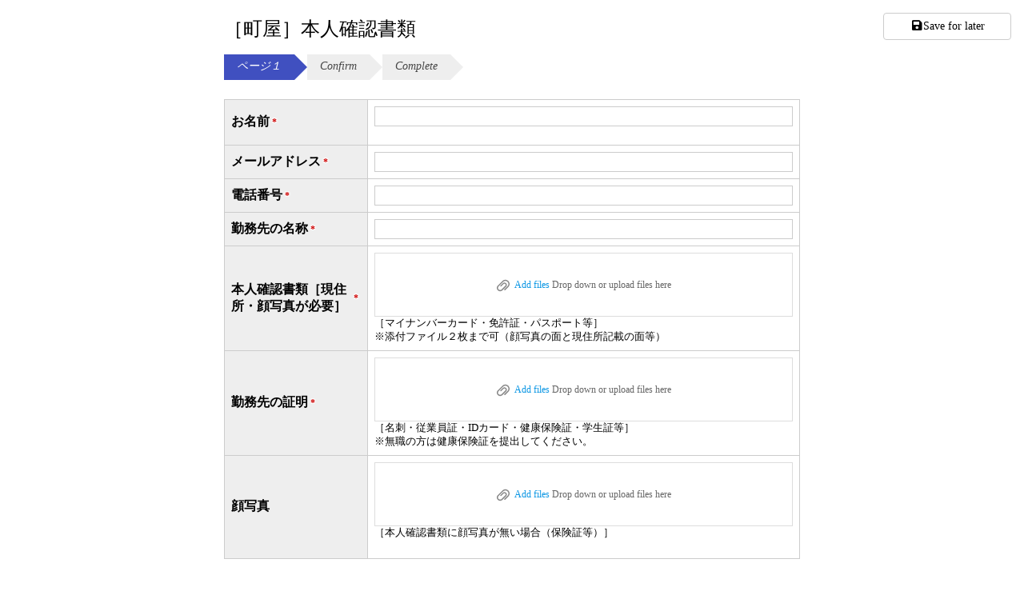

--- FILE ---
content_type: text/html; charset=UTF-8
request_url: https://formok.com/f/hxl43bws
body_size: 4256
content:
<!DOCTYPE html>
<html lang="en">
<head>
	<meta charset="UTF-8">
	<meta name="viewport" content="width=device-width,initial-scale=1,minimum-scale=1">
	<title>［町屋］本人確認書類</title>

	<link rel="stylesheet" href="https://api.1ww.com/cdn/jquery-ui/1.12.1/jquery-ui.k.css">
	<link rel="stylesheet" href="https://cdnjs.cloudflare.com/ajax/libs/tabler-icons/3.35.0/tabler-icons.min.css" integrity="sha512-gzw5zNP2TRq+DKyAqZfDclaTG4dOrGJrwob2Fc8xwcJPDPVij0HowLIMZ8c1NefFM0OZZYUUUNoPfcoI5jqudw==" crossorigin="anonymous" referrerpolicy="no-referrer">
	<link rel="stylesheet" href="/css/form.css?v=25121403">
	<link rel="stylesheet" href="/css/fileupload.css?v=2">
	<!-- COMMON -->
<link rel="stylesheet" href="/lib/fontawesome/css/all.min.css">
<link rel="stylesheet" href="https://cdnjs.cloudflare.com/ajax/libs/tabler-icons/3.35.0/tabler-icons.min.css" integrity="sha512-gzw5zNP2TRq+DKyAqZfDclaTG4dOrGJrwob2Fc8xwcJPDPVij0HowLIMZ8c1NefFM0OZZYUUUNoPfcoI5jqudw==" crossorigin="anonymous" referrerpolicy="no-referrer">	<style>
		.panelDraft {
			padding: 8px;
			border: 1px solid #ccc;
			border-radius: 4px;
			position: fixed;
			right: 16px;
			top: 16px;
			background-color: rgba(255, 255, 255, .9);
			text-align: center;
			font-size: 14px;
			min-width: 160px;
			user-select: none;
		}

		.panelDraft button {
			font-size: 12px;
			color: #fff;
			padding: 8px;
			border-radius: 4px;
			cursor: pointer;
			width: 100%;
		}

		#panelBody {
			width: 160px;
		}

		.case-id {
			font-size: 22px;
			color: #004;
			font-weight: bold;
			user-select: text;
		}

		#loadcaseid {
			font-size: 18px;
			padding: 4px;
			width: 100%;
			text-align: center;
			border: 1px solid #ddd;
		}

		#draftLoad {
			display: flex;
			flex-flow: column;
		}

		.txtErr {
			color: #f00;
		}

		.label01 {
			color: #888;
		}

		#draftLoad .label01 {
			margin-top: 8px;
		}

		#btnMin {
			text-align: right;
		}

		#panelMin {
			cursor: pointer;
		}

		#mask {
			display: none;
			position: absolute;
			background: rgba(255, 255, 255, 0.5);
			width: 100%;
			height: 100%;
			top: 0;
			left: 0;
			z-index: 999;
		}

		.mask-msg {
			display: flex;
			justify-content: center;
			align-items: center;
			padding-top: 20px;
			color: #f00;
			font-weight: bold;
			font-size: 24px;
			background-color: #fff;
		}

		.loading-small {
			width: 32px !important;
			height: 32px;
		}

		@media screen and (max-width: 543px) {
			.panelDraft {
				min-width: 80px;
			}
		}
	</style>
	<script>
		// local Storage available check
		try {
			localStorage.setItem('__test', 'data');
			localStorage.removeItem('__test');
		} catch (e) {
			window.location.replace("/guide-cookie.php");
		}
	</script>
	<script src="/js/jquery-3.6.0.min.js"></script>
	<script src="https://api.1ww.com/cdn/jquery-ui/1.12.1/jquery-ui.min.js"></script>
	<script src="/js/jquery.touchdevices.js"></script>
	<script src="/js/kquery.js?v=1"></script>
	<script src="/js/kquery-beta.js"></script>
	<script>
		var gCookieDomain = '.formok.com';
		var totalPages = 1;
		var currentPage = 0;
		var doValidate = -1;
		var storageLimits = 92;
		var gJsonAttachedFiles = '[]';
		var failedCaseId = '';
		const textstrings = {"to_nextpage":"Next","to_confirm":"Confirm","data_recovery":"The code is required for data restore","data_saved":"Data saved","save_for_later":"Save for later","button_save_for_later":"Save for later","restore_saved_data":"Restore saved data","restore_code":"Restore Code","restore":"Restore","attaching_file_required":"Attaching file(s) is required","restore_code_digits":"The restore code is six digits.","leave_the_page":"Are you sure you want to leave the page?","incomplete_address":"Incomplete address","enter_correct_email_format":"Please enter the correct email format","required_field":"Required","enter_correct_format":"Please enter in correct format","recommend_reload_browser":"An error has occurred.\\nIf this error occurs repeatedly,\\n we recommend that you reload your browser","up_to_file_attached":"Up to %maxfiles% file(s) can be attached","cant_restored":"%case_id% can not be restored","show_counter":"%length%%smaxlen%","please_select_item":"Please select %minitems% items.","please_select_more_item":"Please select %minitems% or more items.","please_select_less_item":"Please select %maxitems% or less items.","please_enter_least_character":"Please enter at least %minlen% characters.","please_enter_less_character":"Please enter %maxlen% characters or less.","error_storage_space":"Upload Failed: The form's storage capacity has reached its limit. Please contact the form owner or try again later."};
		var gPurl = document.referrer;
		// 条件分岐ルール
		var gConditionalRules = [];
		var gInitiallyHiddenItems = [];
	</script>
	<script src="/js/form2.min.js?v=25121403"></script>
<script src="/js/form.js?v=25121403"></script>
<script src="/js/kuploader20.js?v=25121403"></script>
	</head>
<body>
<!-- Google Tag Manager (noscript) -->
<noscript><iframe src="https://www.googletagmanager.com/ns.html?id=GTM-NFH3BKL"
height="0" width="0" style="display:none;visibility:hidden"></iframe></noscript>
<!-- End Google Tag Manager (noscript) -->
<main id="main-content">
	<form id="answerform" method="post" action="/xformsubmit.php?m=c">
		<h1>［町屋］本人確認書類</h1>				<div id="breadcrumbs1">
			<ul>
				<li><em id='pagebc-0'>ページ１</em></li>				<li><em>Confirm</em></li>
				<li><em>Complete</em></li>
			</ul>
		</div>
		<div class="form-contents"><div class='tblConfirm' id='page-0'><dl id="TB000"  data-id="TB000" data-label="お名前" data-regex_pattern="ALL" data-max_length="" data-min_length="" data-show_counter="" data-size="L" data-default="" data-required="1">
	<dt class="col3"><label id="TB000L" for="TB000V">お名前<span data-text='required' class='req' id='TB000R'>*</span></label></dt>
	<dd>
<input type="text" class="item item-size-L" value="" name="TB000" id="TB000V" required>
		<span class="input-counter" id="TB000IC"></span>
		<span class="itemMessage" id="TB000M"></span><span class="guide"><div><br></div></span></dd></dl><dl id="EM002"  data-id="EM002" data-label="メールアドレス" data-size="L" data-default="" data-required="1">
	<dt class="col3"><label id="EM002L" for="EM002V">メールアドレス<span data-text='required' class='req' id='EM002R'>*</span></label></dt>
	<dd>
<input inputmode='email' type="text" class="item item-size-L" value="" name="EM002" id="EM002V" required>
		<span class="input-counter" id="EM002IC"></span>
		<span class="itemMessage" id="EM002M"></span></dd></dl><dl id="TB003"  data-id="TB003" data-label="電話番号" data-regex_pattern="ALL" data-max_length="" data-min_length="" data-show_counter="" data-size="L" data-default="" data-required="1">
	<dt class="col3"><label id="TB003L" for="TB003V">電話番号<span data-text='required' class='req' id='TB003R'>*</span></label></dt>
	<dd>
<input type="text" class="item item-size-L" value="" name="TB003" id="TB003V" required>
		<span class="input-counter" id="TB003IC"></span>
		<span class="itemMessage" id="TB003M"></span></dd></dl><dl id="TB010"  data-id="TB010" data-label="勤務先の名称" data-required="1" data-default="" data-size="L" data-show_counter="" data-min_length="" data-max_length="" data-regex_pattern="ALL">
	<dt class="col3"><label id="TB010L" for="TB010V">勤務先の名称<span data-text='required' class='req' id='TB010R'>*</span></label></dt>
	<dd>
<input type="text" class="item item-size-L" value="" name="TB010" id="TB010V" required>
		<span class="input-counter" id="TB010IC"></span>
		<span class="itemMessage" id="TB010M"></span></dd></dl><dl id="FA006"  data-id="FA006" data-label="本人確認書類［現住所・顔写真が必要］" data-max_files="2" data-required="1">
	<dt class="col3"><label id="FA006L" for="FA006V">本人確認書類［現住所・顔写真が必要］<span data-text='required' class='req' id='FA006R'>*</span></label></dt>
	<dd>
<div id="FA006V-dropzone" class="dropzone">
	<input type="file" id="FA006V" name="FA006" multiple/>
	<span>
	<img alt="" src="/img/paperclip2.svg" class="dropzone-icon">
	<a>Add files</a>
	Drop down or upload files here
</span>
</div><ul id="FA006-filelist" class="uploadedfilelist"></ul>
<span class="itemMessage" id="FA006M"></span>
		<span class="input-counter" id="FA006IC"></span>
		<span class="itemMessage" id="FA006M"></span><span class="guide"><div>［マイナンバーカード・免許証・パスポート等］</div><div>※添付ファイル２枚まで可（顔写真の面と現住所記載の面等）<br></div></span></dd></dl><dl id="FA007"  data-id="FA007" data-label="勤務先の証明" data-max_files="" data-required="1">
	<dt class="col3"><label id="FA007L" for="FA007V">勤務先の証明<span data-text='required' class='req' id='FA007R'>*</span></label></dt>
	<dd>
<div id="FA007V-dropzone" class="dropzone">
	<input type="file" id="FA007V" name="FA007" multiple/>
	<span>
	<img alt="" src="/img/paperclip2.svg" class="dropzone-icon">
	<a>Add files</a>
	Drop down or upload files here
</span>
</div><ul id="FA007-filelist" class="uploadedfilelist"></ul>
<span class="itemMessage" id="FA007M"></span>
		<span class="input-counter" id="FA007IC"></span>
		<span class="itemMessage" id="FA007M"></span><span class="guide">［名刺・従業員証・IDカード・健康保険証・学生証等］<div>※無職の方は健康保険証を提出してください。</div></span></dd></dl><dl id="FA009"  data-id="FA009" data-label="顔写真" data-max_files="" data-required="">
	<dt class="col3"><label id="FA009L" for="FA009V">顔写真</label></dt>
	<dd>
<div id="FA009V-dropzone" class="dropzone">
	<input type="file" id="FA009V" name="FA009" multiple/>
	<span>
	<img alt="" src="/img/paperclip2.svg" class="dropzone-icon">
	<a>Add files</a>
	Drop down or upload files here
</span>
</div><ul id="FA009-filelist" class="uploadedfilelist"></ul>
<span class="itemMessage" id="FA009M"></span>
		<span class="input-counter" id="FA009IC"></span>
		<span class="itemMessage" id="FA009M"></span><span class="guide"><div>［本人確認書類に顔写真が無い場合（保険証等）］</div><div><br></div></span></dd></dl></div></div>
		<input name="XXshow_sslseal" type="hidden" value="true">
		<input name="XXlabels" type="hidden" value="%E3%81%8A%E5%90%8D%E5%89%8D,%E3%83%A1%E3%83%BC%E3%83%AB%E3%82%A2%E3%83%89%E3%83%AC%E3%82%B9,%E9%9B%BB%E8%A9%B1%E7%95%AA%E5%8F%B7,%E5%8B%A4%E5%8B%99%E5%85%88%E3%81%AE%E5%90%8D%E7%A7%B0,%E6%9C%AC%E4%BA%BA%E7%A2%BA%E8%AA%8D%E6%9B%B8%E9%A1%9E%EF%BC%BB%E7%8F%BE%E4%BD%8F%E6%89%80%E3%83%BB%E9%A1%94%E5%86%99%E7%9C%9F%E3%81%8C%E5%BF%85%E8%A6%81%EF%BC%BD,%E5%8B%A4%E5%8B%99%E5%85%88%E3%81%AE%E8%A8%BC%E6%98%8E,%E9%A1%94%E5%86%99%E7%9C%9F">
		<input name="XXitemids" type="hidden" value="TB000,EM002,TB003,TB010,FA006,FA007,FA009">
		<input id="formid" name="XXformid" type="hidden" value="hxl43bws">
		<input name="XXscreen" id="XXscreen" type="hidden" value="">
		<input name="XXtime" type="hidden" value="1769530403">
		<input name="XXcaseid" id="XXcaseid" type="hidden" value="">
				<div class="formbottom">
			<button type="button" id="btnPrev" class="btn btn2">Back</button>
			<button type="button" id="btnNext" class="btn btn1">Confirm</button>
		</div>
		<div class="secureseal"><img alt='Secure Seal' src="/img/secureseal.png"><br>This page is secured by SSL/TLS</div>	</form>

	<!-- Save for later panel -->
	<div class="panelDraft">
		<div id="panelMin"><i class="fas fa-fw fa-save"></i>Save for later</div>
		<div id="panelBody" style="display: none">
			<div id="btnMin"><i class="far fa-minus-square"></i></div>

			<div id="messageDraft"></div>

			<div id="draftSave">
				<button type="button" id="btnDraftSave" class="btn1">Save for later</button>
			</div>

			<div id="draftLoad">
				<div class="label01">Restore saved data</div>
				<div>
					<input type="text" name="loadcaseid" id="loadcaseid" placeholder="Restore Code" maxlength="6">
					<button type="button" id="btnDraftLoad" class="btn1">Restore</button>
				</div>
			</div>
		</div>
	</div>

</main>
<footer>
	<div><a href="/" target="_blank">FormOK</a>&trade; a free online form builder &amp; form creator</div>
<div>Powered by <img alt="LOGO" src="/favicon-16x16.png"> <a href="/" target="_blank">FormOK</a>&trade;</div></footer>

<script async src="/ktag.min.js?id=KT-256128"></script>
<script>
	window.dataLayer = window.dataLayer || [];

	function tag() {
		dataLayer.push(arguments);
	}

	tag('js', new Date());
	tag('config', 'KT-256128');
	tag('sig', '9nXNWUHb');
</script>

<script>
	function translate(id) {
		const dataAttr = "data-text";
		const container = document.getElementById(id);
		const elements = container.getElementsByTagName('*');
		for (let i = 0; i < elements.length; i++) {
			if (elements[i].hasAttribute(dataAttr)) {
				let key = elements[i].getAttribute(dataAttr);
				if (textstrings[key]) {
					elements[i].innerText = textstrings[key];
				}
			}
		}
	}

	translate("main-content");
</script>
</body>
</html>

--- FILE ---
content_type: text/css
request_url: https://formok.com/css/form.css?v=25121403
body_size: 3320
content:
@charset "UTF-8";

/* Ver.2023.12.12.001 */

html {
	-webkit-box-sizing: border-box;
	-moz-box-sizing: border-box;
	box-sizing: border-box;
	height: 100%;
	margin: 0;
	padding: 0;
}

*, *::before, *::after {
	-webkit-box-sizing: inherit;
	-moz-box-sizing: inherit;
	box-sizing: inherit;
}

body {
	position: relative;
	height: auto;
	/*	min-height: 100%; */
	-webkit-text-size-adjust: 100%;
}

html, body, div, span, applet, object, iframe, h1, h2, h3, h4, h5, h6, p, blockquote, pre, a, abbr, acronym, address, big, cite, code, del, dfn, em, img, ins, kbd, q, s, samp, small, strike, strong, sub, sup, tt, var, b, u, i, center, dl, dt, dd, ol, ul, li, fieldset, form, label, legend, table, caption, tbody, tfoot, thead, tr, th, td, article, aside, canvas, details, embed, figure, figcaption, footer, header, menu, nav, output, ruby, section, summary, time, mark, audio, video {
	margin: 0;
	padding: 0;
	border: 0;
}

h1, h2, h3, h4, h5, h6 {
	font-size: 100%;
	font-weight: normal;
}

fieldset, img {
	border: 0;
}

img {
	vertical-align: middle; /* imgの下の無駄な空白を抑止 */
}

ul {
	list-style: none;
}

table {
	border-collapse: collapse;
}

/* Main */

main {
	padding: 20px 10px 0 10px;
	width: 100%;
	max-width: 740px;
	margin: 0 auto;
	display: block;
}

#dialog1 textarea {
	width: 100%;
	height: 200px;
}

.req {
	padding: 3px;
	font-size: 12px;
	color: #c00;
	display: inline-block;
	line-height: 1;
	text-shadow: 0px -1px 0 #fff, 1px -1px 0 #fff, 1px 0 0 #fff, 1px 1px 0 #fff, 0 1px 0 #fff, -1px 1px 0 #fff, -1px 0 0 #fff, -1px -1px 0 #fff;
}

.col1 {
	width: 200px;
	float: left;
	vertical-align: middle;
}

.captcha {
	margin: 16px;
	text-align: center;
}

.captcha img {
	width: 64px;
}

.captcha-input {
	margin-top: 8px;
	text-align: center;
	width: 6em;
	padding: 6px;
	font-size: 20px;
	border: solid 1px #ccc;
}

li input, li textarea {
	width: calc(100% - 200px);
	border: solid 1px #aaa;
	padding: 4px;
}

li textarea {
	height: 100px;
}

.preview {
	position: absolute;
	background-color: rgba(255, 80, 0, .3);
	color: #fff;
	margin: 10px;
	padding: 10px;
	z-index: -9999;
	font-size: 16px;
	border-radius: 6px;
	text-shadow: 1px 1px 2px #ccc;
	max-width: 240px;
	width: 100%;
	text-align: center;
}

#partsbox {
	border: solid 1px #a0a0a0;
	position: absolute;
	width: 200px;
}

#partsbox ul {
	background: #ffffff;
}

#partsbox li {
	color: #ffffff;
	background: transparent linear-gradient(to bottom, #4E525B 0%, #393D44 100%) repeat scroll 0% 0%;
	width: 188px;
}

#panelto ul {
	background-color: #ffffff;
}

#panelto li {
	border: solid 2px #427aff;
	background-color: #f8f8ff;
	overflow: hidden;
}

input, textarea, select {
	font-size: 18px;
}

#panelto {
	border: solid 1px #a0a0a0;
	margin-left: 220px;
}

#top, #asmarea {
	position: relative;
	padding: 20px;
}

footer {
	padding-bottom: 32px;
	text-align: center;
	font-family: "Avenir Next", -apple-system, BlinkMacSystemFont, "Segoe UI", "Roboto", "Oxygen", "Ubuntu", "Cantarell", "Fira Sans", "Droid Sans", "Helvetica Neue", sans-serif;
	font-size: 16px;
	color: #000;
	margin-top: 8px;
}

footer a:hover {
	background-color: #c0dbff;
}

footer a {
	color: #000;
}

.center {
	text-align: center;
}

.progressText:before {
	font-family: "Font Awesome 5 Free";
	font-weight: 900; /* Solid */
	content: "\f021"; /* sync */
	display: inline-block;
	-webkit-animation: fa-spin 2s infinite linear;
	animation: fa-spin 2s infinite linear;
	margin-right: 4px;
}

.progressText, .progressTextFix {
	font-size: 12px;
	color: #888;
	clear: both;
}

/*****************************************************/

input[type=checkbox] {
	display: none;
}

input[type=checkbox] + label:before {
	font-family: "Font Awesome 5 Free";
	display: inline-block;
}

input[type=checkbox] + label:before,
input[type=checkbox]:checked + label:before {
	letter-spacing: 3px;
	font-size: 20px;
	color: #ccc;
	vertical-align: middle;
	user-select: none;
}

input[type=checkbox] + label:before {
	font-family: "Font Awesome 5 Free";
	font-weight: 400; /* Regular */
	content: "\f0c8"; /* square */
}

input[type=checkbox]:checked + label:before {
	font-family: "Font Awesome 5 Free";
	font-weight: 900; /* Solid */
	content: "\f14a"; /* check-square */
	color: #34f;
}

/*****************************************************/

#breadcrumbs1 {
	display: block;
	margin: 16px 0;
	overflow: auto;
}

#breadcrumbs1 ul li {
	list-style: none;
}

#breadcrumbs1 ul li em {
	text-decoration: none;
	background: #eee;
	color: #444;
	display: block;
	float: left;
	height: 32px;
	text-align: center;
	padding: 8px 16px 0 16px;
	position: relative;
	margin: 0 16px 0 0;
	font-size: 14px;
	font-weight: normal;
	line-height: 1;
}

#breadcrumbs1 ul li em:after {
	content: "";
	font-weight: 900;
	border-top: 16px solid transparent;
	border-bottom: 16px solid transparent;
	border-left: 16px solid #eee;
	position: absolute;
	right: -16px;
	top: 0;
}

#breadcrumbs1 em.current {
	color: #fff;
	background: #4050c0;
}

#breadcrumbs1 em.current:after {
	border-left: 16px solid #4050c0;
}

/*****************************************************/

.form-contents {
	margin-top: 24px;
}

.form-contents img {
	width: 100%;
}

.tblConfirm {
	width: 100%;
	display: table;
	table-layout: fixed; /* これが無いと overflow が利かない */
	border-collapse: collapse;
}

.tblConfirm dt, .tblConfirm dd {
	padding: 8px;
	border: solid 1px #ccc;
}

.label-lb {
	padding-right: 16px !important;
}

.tblConfirm dd label, .tblConfirm dd input[type="radio"] {
	vertical-align: middle;
	padding: 4px 0;
}

.tblConfirm dl {
	display: table-row;
	flex-wrap: wrap;
	border-style: none solid solid;
}

.tblConfirm dt {
	background-color: #eee;
	font-weight: bold;
	display: table-cell;
	width: 25%;
	min-width: 120px;
	vertical-align: middle;
}

.tblConfirm dt label {
	display: flex;
	align-items: center;
}

.tblConfirm dd {
	display: table-cell;
	vertical-align: middle;
}

.tblConfirm dd div {
	/*	overflow: hidden;
		text-overflow: ellipsis;
		white-space: nowrap; */
}

.tblConfirm textarea {
	height: 200px;
}

.tblConfirm textarea,
.tblConfirm input[type=text],
.tblConfirm input[type=date],
.tblConfirm input[type=datetime-local],
.tblConfirm input[type=time],
.tblConfirm input[type=password] {
	/*	width: 100%; */
	border: solid 1px #ccc;
}

.tblConfirm textarea {
	width: 100%;
}

select {
	border: solid 1px #ccc;
	width: 100%;
}

/****/

.cbox1 {
	vertical-align: middle;
	user-select: none;
}

.information {
	padding-top: 20px;
}

.information2 {
	padding-bottom: 20px;
	font-size: 16px;
}

.guide {
	font-size: 0.8rem;
	clear: both;
	display: block;
}

.btn {
	text-decoration: none;
	margin: 8px 20px;
	border-radius: 4px;
	border: none;
	color: #ffffff;
	padding: 16px;
	font-size: 18px;
	min-width: 150px;
	display: inline-block;
	line-height: 1;
	cursor: pointer;
}

#btnSave:disabled, .btn1:disabled {
	background: #eee;
	cursor: wait;
}

#btnSave, .btn1 {
	background: transparent linear-gradient(to bottom, #1f4580 0%, #1d2f63 100%) repeat scroll 0 0;
}

.btn2 {
	background-color: #888;
}

#btnSave:hover:enabled, .btn2:hover:enabled, .btn1:hover:enabled {
	background: #4050c0;
}

.formbottom {
	margin: 16px;
	text-align: center;
}

#partsbox li:hover {
	cursor: pointer;
}

#panelto li:hover {
	cursor: pointer;
}

h1 {
	padding: 0;
	font-size: 24px;
}

.panelTitle {
	margin: 5px;
	font-size: 18px;
}

.radioGroup label {
	padding-right: 10px;
}

.itemMessage {
	color: #c00;
	display: block;
}

.secureseal {
	text-align: center;
	color: #444;
}

.secureseal img {
	width: 64px;
}

/** User Settings **/

.item-size-L {
	width: 100%;
}

.item-size-M {
	width: 100%;
	max-width: 260px;
}

.item-size-S {
	width: 100%;
	max-width: 130px;
}

.item-size-Zip {
	width: calc(100% - 101px);
	max-width: 260px;
}

.item-size-Zip-S {
	width: calc(100% - 101px);
	max-width: 130px;
}

.listbox {
	display: inline-block;
	max-height: 100px;
	overflow-y: scroll;
	border: solid 1px #ccc;
	min-height: 90px;
}

.listbox label {
	vertical-align: middle;
	padding: 6px;
}

.listbox input[type=checkbox]:checked + label {
	background-color: #4050c0;
	color: #fff;
}

.inner-label {
	width: 100px;
	display: inline-block;
}

/*
.listbox > div input[type=checkbox]:checked + label {
	background-color: #4050c0;
	color: #fff;
}
*/

/* 星評価パーツ */
.star-rating {
	display: inline-flex;
	gap: 4px;
}

.star-rating .star {
	cursor: pointer;
	font-size: 28px;
	color: #ccc;
	transition: color 0.15s ease;
}

.star-rating .star:hover,
.star-rating .star.hover {
	color: #ffc107;
}

.star-rating .star.active {
	color: #ffc107;
}

/* 星評価（確認画面用・読み取り専用） */
.star-rating-readonly {
	display: inline-flex;
	gap: 4px;
}

.star-rating-readonly .star {
	font-size: 24px;
	color: #ccc;
}

.star-rating-readonly .star.active {
	color: #ffc107;
}

/* 繰り返しブロック */
.repeater-group {
	border: 1px solid #ddd;
	border-radius: 4px;
	padding: 12px;
	background: #fafafa;
}

.repeater-items {
	margin-bottom: 12px;
}

.repeater-item {
	background: #fff;
	border: 1px solid #ccc;
	border-radius: 4px;
	margin-bottom: 8px;
	padding: 12px;
}

.repeater-item-header {
	display: flex;
	justify-content: space-between;
	align-items: center;
	margin-bottom: 8px;
	padding-bottom: 8px;
	border-bottom: 1px solid #eee;
}

.repeater-item-num {
	background: #4a90d9;
	color: #fff;
	width: 24px;
	height: 24px;
	border-radius: 50%;
	display: inline-flex;
	align-items: center;
	justify-content: center;
	font-size: 12px;
	font-weight: bold;
}

.btn-repeater-remove {
	background: #dc3545;
	color: #fff;
	border: none;
	padding: 4px 10px;
	border-radius: 4px;
	cursor: pointer;
	font-size: 14px;
}

.btn-repeater-remove:hover {
	background: #c82333;
}

.repeater-item-fields {
	display: flex;
	flex-direction: column;
	gap: 12px;
}

.repeater-field {
	flex: 1;
	min-width: 150px;
}

.repeater-field-label {
	display: block;
	font-size: 13px;
	font-weight: bold;
	margin-bottom: 4px;
	color: #333;
}

.repeater-field-label .req {
	color: #c00;
	font-size: 11px;
	margin-left: 4px;
}

.repeater-input,
.repeater-textarea,
.repeater-select {
	width: 100%;
	padding: 6px 8px;
	border: 1px solid #ccc;
	border-radius: 4px;
	font-size: 14px;
}

.repeater-textarea {
	min-height: 60px;
	resize: vertical;
}

.repeater-radio-group,
.repeater-checkbox-group {
	display: flex;
	flex-wrap: wrap;
	gap: 8px;
}

.repeater-radio-group label,
.repeater-checkbox-group label {
	display: flex;
	align-items: center;
	gap: 4px;
	font-size: 14px;
	cursor: pointer;
}

.repeater-star-rating {
	display: inline-flex;
	gap: 2px;
}

.repeater-star-rating .star {
	cursor: pointer;
	font-size: 22px;
	color: #ccc;
	transition: color 0.15s ease;
}

.repeater-star-rating .star:hover,
.repeater-star-rating .star.hover {
	color: #ffc107;
}

.repeater-star-rating .star.active {
	color: #ffc107;
}

.repeater-actions {
	text-align: center;
}

.btn-repeater-add {
	background: #28a745;
	color: #fff;
	border: none;
	padding: 8px 16px;
	border-radius: 4px;
	cursor: pointer;
	font-size: 14px;
}

.btn-repeater-add:hover {
	background: #218838;
}

.btn-repeater-add:disabled {
	background: #ccc;
	cursor: not-allowed;
}

/* 繰り返しブロック（確認画面用） */
.rp-confirm-item {
	background: #f9f9f9;
	border: 1px solid #ddd;
	border-radius: 4px;
	padding: 10px;
	margin: 8px 0;
}

.rp-confirm-item .repeater-item-num {
	background: #4a90d9;
	color: #fff;
	width: 22px;
	height: 22px;
	border-radius: 50%;
	display: inline-flex;
	align-items: center;
	justify-content: center;
	font-size: 12px;
	font-weight: bold;
	margin-right: 8px;
	margin-bottom: 6px;
}

.rp-confirm-field {
	padding: 4px 0;
	padding-left: 30px;
}

.rp-confirm-label {
	font-weight: bold;
	color: #555;
}

/** FOR TABLET **/

@media screen and (max-width: 767px) and (min-width: 544px) {
}

/** FOR PHONE **/

@media (max-width: 543px) {
	li input, li textarea {
		width: 100%;
	}

	.tblConfirm dt, .tblConfirm dd {
		width: 100%;
		float: left;
		margin: -1px 0 0 0;
	}
}

/* E O F */

--- FILE ---
content_type: application/javascript; charset=UTF-8
request_url: https://formok.com/js/kquery-beta.js
body_size: 1491
content:
/**
 * Created by kodama on 2017/05/26.
 */

/**
 * 数字の桁合わせ（左を 0 で埋める）
 *
 * @param str: 値
 * @param max: 桁数
 * @returns {*}
 */
function pad(str, max) {
	str = str.toString();
	return str.length < max ? pad("0" + str, max) : str;
}

/**
 * 日時のプルダウンが選択されたら値を更新します
 *
 * @param pname
 */
function datePick(pname) {
	var data = $("#" + pname);
	var y = $("#" + pname + "-year");
	var m = $("#" + pname + "-month");
	var d = $("#" + pname + "-day");
	var h = $("#" + pname + "-hour");
	data.val(y.val() + '-' + pad(m.val(), 2) + '-' + pad(d.val(), 2) + ' ' + pad(h.val(), 2) + ':00:00');
}

/**
 * 数字のプルダウンコントロールを作成します
 *
 * @param pname
 * @param cname
 * @param start
 * @param end
 * @returns {jQuery|HTMLElement}
 */
function makeDropdown(pname, cname, start, end) {
	var tname = pname + '-' + cname;
	var oSelect = $('<select name="' + tname + '" id="' + tname + '" onchange="datePick(\'' + pname + '\')"></select>');
	for (var i = start; i <= end; i++) {
		oSelect.append($('<option>', {
			value: i,
			text: i
		}));
	}
	return oSelect;
}

function setSelected(id, val) {
	$('#' + id + ' option[value="' + val + '"]').attr("selected", true);
}

/**
 * 日時コントロールセットを設置します
 *
 * @param sel
 * @param name
 * @returns {boolean}
 */
function dropdownDate(sel, name) {
	var dt = new Date();
	var o = $(sel);
	o.append(makeDropdown(name, 'year', 2019, 2020));
	setSelected(name + '-year', dt.getFullYear());
	o.append('年');
	o.append(makeDropdown(name, 'month', 1, 12));
	setSelected(name + '-month', dt.getMonth() + 1);
	o.append('月');
	o.append(makeDropdown(name, 'day', 1, 31));
	setSelected(name + '-day', dt.getDate());
	o.append('日');
	o.append(makeDropdown(name, 'hour', 0, 23));
	var h = dt.getHours() + 1;
	if (h > 23)
		h = 0;
	setSelected(name + '-hour', h);
	o.append('時');
	o.append('<input type="hidden" name="' + name + '" id="' + name + '">');
	// 初期設定
	datePick(name);
	return true;
}

/**
 * 空値判定をします
 *
 * @param e
 * @returns {boolean}
 */
function kIsEmpty(e) {
	switch (e) {
		case "":
		case 0:
		case "0":
		case null:
		case false:
		case typeof this === "undefined":
			return true;
		default:
			return false;
	}
}

/**
 * メールアドレス判定
 *
 * @param email
 * @returns {boolean}
 */
function kIsEmail(email) {
	var regex = /^([a-zA-Z0-9_.+-])+\@(([a-zA-Z0-9-])+\.)+([a-zA-Z0-9]{2,4})+$/;
	return regex.test(email);
}

/**
 * kGetSearchParameters() のサブルーチン
 *
 * @param prmstr
 * @returns {{}}
 */
function sTransformToAssocArray(prmstr) {
	var params = {};
	var prmarr = prmstr.split("&");
	for (var i = 0; i < prmarr.length; i++) {
		var tmparr = prmarr[i].split("=");
		params[tmparr[0]] = tmparr[1];
	}
	return params;
}

/**
 * URLのGETパラメータのすべてを連想配列で取得する
 *
 * @returns {{}}
 */
function kGetSearchParameters() {
	var prmstr = window.location.search.substr(1);
	return prmstr !== null && prmstr !== "" ? sTransformToAssocArray(prmstr) : {};
}

/**
 * アコーディオンパネル
 *
 * @param elem
 * @private
 */
function _AccordionPanel(elem) {
	let acc = document.querySelectorAll(elem);
	for (let i = 0; i < acc.length; i++) {
		acc[i].addEventListener("click", function () {
			this.classList.toggle("is-active");
			let panel = this.firstElementChild.nextElementSibling;
			if (panel.style.display === "block") {
				panel.style.display = "none";
			} else {
				panel.style.display = "block";
			}
		});
	}
}


--- FILE ---
content_type: application/javascript; charset=UTF-8
request_url: https://formok.com/js/form.js?v=25121403
body_size: 13177
content:
/**
 * @license 2017-2025 Kodama & Co.
 *
 * 2017.06.10 Create
 *
 * @version 2025.12.22.002
 */
"use strict";

var iconExc = "<i class='fa fa-exclamation-circle fa-fw' aria-hidden='true'></i>";
var iconCheck = "<i class='fa fa-check-circle fa-fw' aria-hidden='true'></i>";
var colorValidateError = "#ffe8e8";
var isStarted = false; // 使用開始したか

/**
 *
 * @returns {boolean}
 */
function iniframe() {
	try {
		return window.self !== window.top;
	} catch (e) {
		return true;
	}
}

/**
 * ログをPOST送信します
 *
 * @param params
 */
function postLog(params) {
	var req = new XMLHttpRequest();
	req.open("POST", "/errorjs.php", true);
	req.setRequestHeader('Content-type', 'application/x-www-form-urlencoded');
	req.send(params);
}

/**
 * エラー発生ログ
 *
 * @param msg
 * @param url
 * @param line
 * @param col
 * @param err
 */
window.onerror = function (msg, url, line, col, err) {
	var params;
	if (err != null) {
		params = "msg=" + encodeURIComponent(msg) + '&url=' + encodeURIComponent(url) + "&line=" + line + "&col=" + col + "&stack=" + err.stack + "&purl=" + gPurl;
	} else {
		params = "msg=" + encodeURIComponent(msg) + '&url=' + encodeURIComponent(url) + "&line=" + line + "&purl=" + gPurl;
	}
	postLog(params);
};

/**
 * テキストにパラメータを補間します
 *
 * @param format パラメタ指定は % で囲みます
 * @param values オブジェクト形式のパラメタデータ
 * @returns {*} 完成テキスト
 *
 * @version 2021.11.11 Create
 */
function interpolateText(format, values) {
	if (format === undefined)
		return '*ERROR FORMAT UNDEFINED*';
	Object.keys(values).forEach(function (key, index) {
		values['%' + key + '%'] = this[key];
		delete values[key];
	}, values);
	var reg = new RegExp(Object.keys(values).join("|"), "gi");
	return format.replace(reg, function (matched) {
		return values[matched];
	});
}

/**
 * Set the case ID on the draft panel
 *
 * @param case_id
 * @param time_string
 * @returns {string}
 */
/* showDraftPanel() に移行
function setDraftPanelCaseId(case_id, time_string) {
	let html = "<span class='case-id'>" + case_id + "</span><br>" + textstrings.data_recovery;
	if (time_string)
		html = time_string + "<br>" + textstrings.data_saved + "<br>" + html;
	return html;
}
*/

/**
 * 途中保存パネルボディの表示
 *
 * もしパネルが最小化状態であれば表示します
 *
 * @version 2020.03.21 Create
 */
function showDraftPanelBody() {
	var obj = $("#panelBody");
	if (obj.css("display") !== "block") {
		obj.show();
		$("#panelMin").hide();
	}
}

/**
 * 途中保存パネルのメッセージ表示
 *
 * case_id 未指定時はデータ復元待ち状態とします
 * message 値がある場合: エラーメッセージ表示とします
 *            ない場合: 通常表示
 *
 * @version 2020.03.21 Create
 * @param case_id
 * @param time_string
 * @param error_message
 * @returns {boolean}
 */
function showDraftPanel(case_id, time_string, error_message) {
	var html = "";
	if (error_message) {
		html = "<span class='txtErr'>" + error_message + "</span>";
		showDraftPanelBody();
	} else {
		if (case_id) {
			html = "<span class='case-id'>" + case_id + "</span><br>" + textstrings.data_recovery;
			if (time_string)
				html = time_string + "<br>" + textstrings.data_saved + "<br>" + html;
			showDraftPanelBody();
		}
	}
	$("#messageDraft").html(html);
	return true;
}

/**
 * POSIX time to Local Time String
 *
 * @version 2020.03.21 Create
 * @param unixtime
 * @returns {string}
 */
function timeToSeconds(unixtime) {
	var now = new Date(unixtime * 1000),
		h = now.getHours(),
		m = now.getMinutes(),
		s = now.getSeconds();

	if (h < 10) h = '0' + h;
	if (m < 10) m = '0' + m;
	if (s < 10) s = '0' + s;
	return h + ':' + m + ':' + s;
}

/*******************************************************
 * ファイル添付アイテム用バリデーションチェック
 * -----------------------------------------------------
 * 2017.11.02 Create
 ******************************************************/
function validateFileAttached(itemId) {
	var ret = true;
	var message = "";
	var objId = $("#" + itemId); // ID

	var attachedFilesCount = $('#' + itemId + '-filelist').find('.uploaditem').length;
	if (objId.data('required') && attachedFilesCount < 1) {
		ret = false;
		message = textstrings.attaching_file_required;
	}
	var maxfiles = objId.data('max_files');
	if (kIsEmpty(maxfiles))
		maxfiles = 1;
	if (maxfiles < attachedFilesCount) {
		ret = false;
		message = interpolateText(textstrings.up_to_file_attached, {'maxfiles': maxfiles});
	}

	var objM = $("#" + itemId + "M");
	if (ret) {
		// 2025.12.12 背景色のみリセット（display: none を消さないため removeAttr('style') は使用しない）
		$(objId).css('background-color', '');
		$(objM).html("");
	} else {
		$(objId).css("background-color", colorValidateError); // 背景を赤にする
		$('html,body').animate({scrollTop: objId.offset().top});
		$(objM).html(iconExc + message);
	}
	return ret;
}

/**
 * ケースID をセットします
 *
 * @param case_id
 */
function setCaseId(case_id) {
	window.localStorage.setItem("CASE_ID", case_id);
	$("#XXcaseid").val(case_id);
}

/********************************************************
 * 条件分岐制御オブジェクト
 * 2025.12.11 新規作成
 * 2025.12.12 フラット形式に変更
 *
 * IF パーツによる表示/非表示、ページスキップを制御
 *******************************************************/
var ConditionalLogic = {
	rules: [],                    // 条件ルール配列（フラット形式）
	initiallyHiddenItems: null,   // 初期非表示アイテム（Set）
	hiddenItems: null,            // 現在の非表示アイテム（Set）
	skippedPages: null,           // スキップ対象ページ（Set）

	/**
	 * 初期化
	 * @param {Array} rules - 条件ルール配列（gConditionalRules）
	 * @param {Array} initiallyHidden - 初期非表示アイテムID配列（gInitiallyHiddenItems）
	 */
	init: function(rules, initiallyHidden) {
		this.rules = rules || [];
		this.initiallyHiddenItems = new Set(initiallyHidden || []);
		this.hiddenItems = new Set(this.initiallyHiddenItems);
		this.skippedPages = new Set();

		// ルールがなければ何もしない
		if (this.rules.length === 0) return;

		this.bindEvents();
		this.evaluate();
	},

	/**
	 * ソース要素にイベントをバインド
	 */
	bindEvents: function() {
		var self = this;
		var boundSources = new Set();

		this.rules.forEach(function(rule) {
			var sourceId = rule.source_id;
			if (boundSources.has(sourceId)) return;
			boundSources.add(sourceId);

			// 選択系パーツのchangeイベントをバインド
			var $source = $('[name="' + sourceId + '"], [name="' + sourceId + '[]"]');
			$source.on('change', function() {
				self.evaluate();
			});
		});
	},

	/**
	 * 全ルールを評価して表示状態を更新（フラット形式）
	 *
	 * 【重要】2フェーズアプローチによる「Hide優先」の実装:
	 * フェーズ1: 全ルールを評価し、明示的なshow/hideアクションを収集
	 * フェーズ2: 初期状態から、show→hideの順で適用（hideが後勝ち＝優先）
	 */
	evaluate: function() {
		var self = this;

		// フェーズ1: 全ルールから明示的アクションを収集
		var explicitShow = new Set();
		var explicitHide = new Set();
		this.skippedPages.clear();

		// フラット形式: 各ルールは source_id, operator, value, action, target_ids, page_index を持つ
		this.rules.forEach(function(rule) {
			var sourceValue = self.getSourceValue(rule.source_id);

			// 条件判定（フラット形式）
			if (self.checkCondition(rule.operator, rule.value, sourceValue)) {
				if (rule.action === 'show' && rule.target_ids) {
					rule.target_ids.forEach(function(id) {
						explicitShow.add(id);
					});
				} else if (rule.action === 'hide' && rule.target_ids) {
					rule.target_ids.forEach(function(id) {
						explicitHide.add(id);
					});
				} else if (rule.action === 'skip_page' && typeof rule.page_index === 'number') {
					self.skippedPages.add(rule.page_index);
				}
			}
		});

		// フェーズ2: 初期状態から適用（show→hideの順で、hideが優先）
		this.hiddenItems = new Set(this.initiallyHiddenItems);

		// まずshowを適用（初期非表示から削除）
		explicitShow.forEach(function(id) {
			self.hiddenItems.delete(id);
		});

		// 次にhideを適用（非表示に追加）- 後から適用なのでshowより優先
		explicitHide.forEach(function(id) {
			self.hiddenItems.add(id);
		});

		this.updateVisibility();
	},

	/**
	 * 選択系パーツの現在値を取得
	 * @param {string} sourceId - パーツID
	 * @returns {Array} 選択されている値の配列
	 */
	getSourceValue: function(sourceId) {
		var $el = $('[name="' + sourceId + '"], [name="' + sourceId + '[]"]');

		// チェックボックス（複数選択）
		if ($el.is(':checkbox')) {
			return $el.filter(':checked').map(function() {
				return this.value;
			}).get();
		}

		// ラジオボタン
		if ($el.is(':radio')) {
			var checked = $el.filter(':checked').val();
			return checked ? [checked] : [];
		}

		// セレクトボックス
		var val = $el.val();
		return val ? [val] : [];
	},

	/**
	 * 条件を評価（フラット形式）
	 * @param {string} operator - 演算子（eq, neq, contains, not_contains）
	 * @param {string} conditionValue - 比較値（単一値）
	 * @param {Array} currentValues - 現在の選択値
	 * @returns {boolean}
	 */
	checkCondition: function(operator, conditionValue, currentValues) {
		switch (operator) {
			case 'eq':
				// 等しい
				return currentValues.indexOf(conditionValue) !== -1;
			case 'neq':
				// 等しくない
				return currentValues.indexOf(conditionValue) === -1;
			case 'contains':
				// 含む（複数選択用）
				return currentValues.indexOf(conditionValue) !== -1;
			case 'not_contains':
				// 含まない
				return currentValues.indexOf(conditionValue) === -1;
			default:
				return false;
		}
	},

	/**
	 * DOM の表示/非表示を更新
	 *
	 * 【重要】HTML5 Validation対策:
	 * 非表示時にdisabled属性を付与することで:
	 * 1. ブラウザのrequiredバリデーション対象外になる
	 * 2. POST送信から除外される
	 */
	updateVisibility: function() {
		var self = this;

		// 全アイテムをループして表示状態を更新
		$('.tblConfirm dl').each(function() {
			var $item = $(this);
			var id = $item.attr('id');

			if (!id) return;

			if (self.hiddenItems.has(id)) {
				$item.hide();
				// HTML5 Validation対策: disabled化でrequiredバリデーションを回避
				$item.find(':input').prop('disabled', true);
			} else {
				$item.show();
				$item.find(':input').prop('disabled', false);
			}
		});
	},

	/**
	 * 指定アイテムが表示状態かどうか
	 * @param {string} itemId - パーツID
	 * @returns {boolean}
	 */
	isItemVisible: function(itemId) {
		return !this.hiddenItems.has(itemId);
	},

	/**
	 * 次のページ番号を取得（スキップ考慮）
	 * @param {number} current - 現在のページ番号
	 * @returns {number} 次のページ番号（最終ページ超えなら-1）
	 */
	getNextPage: function(current) {
		var next = current + 1;
		while (next < totalPages && this.skippedPages.has(next)) {
			next++;
		}
		return next < totalPages ? next : -1;
	},

	/**
	 * 前のページ番号を取得（スキップ考慮）
	 * @param {number} current - 現在のページ番号
	 * @returns {number} 前のページ番号（0未満なら-1）
	 */
	getPrevPage: function(current) {
		var prev = current - 1;
		while (prev >= 0 && this.skippedPages.has(prev)) {
			prev--;
		}
		return prev >= 0 ? prev : -1;
	}
};

/********************************************************
 *
 *  Document ready
 *
 *******************************************************/
$(function () {
	var oBtnNext = $("#btnNext");
	var oBtnPrev = $("#btnPrev");
	var formId = $("#formid").val();

	if (iniframe())
		gPurl = 'IF:' + gPurl;
	else
		gPurl = 'NI:' + gPurl;

	// Load Counter
	localStorage.setItem('load', Number(localStorage.getItem('load') || 1) + 1);

	// Case ID が未設定ならば local storage を確認しページを開きます。未存在ならば発行請求します
	// 無効だった Case ID をLSから削除します
	var isnewcaseid = 0; // ケースIDの発行が必要か？
	if (failedCaseId !== '') {
//		kRemoveCookie('CASE_ID');
		window.localStorage.removeItem('CASE_ID');
		isnewcaseid = 1;
	}

	var case_id = $("#XXcaseid").val();
	if (case_id) { // 存在
		if (failedCaseId === case_id) {
			isnewcaseid = 2;
		}
		if (case_id !== window.localStorage.getItem('CASE_ID'))
			setCaseId(case_id);
	} else {
		case_id = window.localStorage.getItem('CASE_ID');
		if (case_id) { // LSには存在する
			// POST request（URLにcase_idを露出させない）
			var url = '/f/' + formId;
			var form = $('<form action="' + url + '" method="post">' +
				'<input type="hidden" name="case_id" value="' + case_id + '" />' +
				'</form>');
			$('body').append(form);
			form.submit();
			return; // フォーム送信後は処理を中断
		} else
			isnewcaseid = 3;
	}
	if (isnewcaseid > 0) {
		$.ajax({
			type: "get",
			url: "/xget.php?v=" + isnewcaseid,
			data: {
				a: "newcase",
				f: formId
			},
			dataType: "json",
			success: function (res) {
				if (res.result === 0) {
					case_id = res.data.case_id;
					$("#XXcaseid").val(case_id);
					setCaseId(case_id);
					if (failedCaseId !== '') {
						// POST request（URLにcase_idを露出させない）
						var url = '/f/' + formId;
						var form = $('<form action="' + url + '" method="post">' +
							'<input type="hidden" name="case_id" value="' + case_id + '" />' +
							'</form>');
						$('body').append(form);
						form.submit();
					}
				} else {
				}
			},
			error: function (res) {
				console.log('Error');
			}
		});
	}

	showDraftPanel(case_id, "", "");

	$("#btnMin").on("click", function () {
		kSetCookie("panelSaveMin", true, 0);
		$("#panelBody").hide();
		$("#panelMin").show();
	});

	$("#panelMin").on("click", function () {
		kRemoveCookie("panelSaveMin");
		showDraftPanelBody();
	});

	/**
	 * データ復元ボタン
	 */
	$("#btnDraftLoad").on("click", function () {
		var case_id = $("#loadcaseid").val().toUpperCase();
		if (case_id.length !== 6) {
			showDraftPanel("", "", textstrings.restore_code_digits);
			return false;
		}

		$.ajax({
			type: "get",
			url: "/xget.php?v=0",
			data: {
				a: "drft",
				c: case_id,
				f: formId
			},
			dataType: "json",
			success: function (res) {
				// 受信成功
				if (res.result === 0) {
					setCaseId(case_id);
					// kSetCookie("CASE_ID", case_id, 0);
					window.onbeforeunload = null; // 離脱防止機構の解除 2020.03.24
//					location.reload();
					window.location.href = "/f/" + formId;
				} else {
					showDraftPanel("", "",
						interpolateText(textstrings.cant_restored, {'case_id': case_id}));
				}
			},
			error: function (res) {
				// 送信失敗
				showDraftPanel("", "", "Error: " + res.status + "/" + res.statusText);
				throw "Get Error 001: " + res.status + "/" + res.statusText;
			}
		});
	});

	/**
	 * 途中保存します
	 *
	 * @version 2020.03.22 Create
	 */
	function saveDraft() {
		var formData = $("form").serializeArray();
		$.ajax({
			type: "post",
			url: "/xformsubmit.php?m=d",
			data: formData,
			async: true, // 2022.01.14
			dataType: "json"
		}).done(function (res, txtstatus, jqxhr) {
			// 送信成功
			if (res.result === 0) {
				var case_id = res.message;
				var timestr = timeToSeconds(res.time);
					showDraftPanel(case_id, timestr);
//				setDraftPanelCaseId(case_id, timestr);
//				showDraftPanel(case_id, timestr, "");
				var objVal = $("#XXcaseid").val();
				if (objVal !== case_id)
					throw "Case ID mismatch: " + objVal + '/' + case_id;
			} else {
				showDraftPanel("", "", "Error.A: " + res.message);
			}
		}).fail(function (res, txtstatus, errthrown) {
			// 送信失敗
			showDraftPanel("", "", "Error.B: " + res.status + "/" + res.statusText);
			throw "Draft Save Error: " + txtstatus + "|" + errthrown + "|" + res.status + "|" + res.statusText + "|" + res.responseText;
		});
	}

	/**
	 * 途中保存ボタン
	 */
	$("#btnDraftSave").on("click", function () {
		saveDraft();
	});

	/*******************************************************
	 * カレントページのコントロールの表示
	 * -----------------------------------------------------
	 * 2017.06.04 Create
	 ******************************************************/
	function showCurrentPage() {
		if (currentPage === 0) {
			oBtnPrev.hide();
		} else {
			oBtnPrev.show();
		}
		for (var i = 0; i < totalPages; i++) {
			if (i === currentPage) {
				$("#page-" + i).show();
				$("#pagebc-" + i).addClass("current");
			} else {
				$("#page-" + i).hide();
				$("#pagebc-" + i).removeClass("current");
			}
		}
		if (currentPage < totalPages - 1) {
			oBtnNext.text(textstrings.to_nextpage);
		} else {
			oBtnNext.text(textstrings.to_confirm);
		}
	}

	function ZenkakuToHankaku(str) {
		return str.replace(/[Ａ-Ｚａ-ｚ０-９]/g, function (s) {
			return String.fromCharCode(s.charCodeAt(0) - 0xFEE0);
		});
	}

	/*******************************************************
	 * アイテム単位バリデーションチェック
	 * -----------------------------------------------------
	 * 2017.06.15 Upadte
	 * 2017.06.05 Create
	 ******************************************************/
	function validateItem(_id) {
		var id = _id.substr(0, 5);
		var type = _id.substr(0, 2); // アイテムタイプ
		var objId = $("#" + id); // ID
		var obj = $("#" + id + "V"); // 入力コントロール
		var objM = $("#" + id + "M"); // メッセージエリア
		var objGroup = $("#" + id + "G"); // グループエリア（リスト系のみ）
		var val = obj.val();
		var multiple_selected = 0; // 複数選択
		var isRequired = false;

		isStarted = true;
		// 離脱防止機能がOFFならばONにする 2020.03.24
		if (window.onbeforeunload === null) {
			window.onbeforeunload = function (e) {
				e.returnValue = textstrings.leave_the_page;
			};
		}

		if (objId.data('required'))
			isRequired = true;

		// データ取得
		if (!val)
			val = $('input[name=' + id + ']:checked').val() || ""; // ラジオボタン
		if (!val) { // チェックボックス
			var tmp = [];
			$("input[name='" + id + "[]']:checked").each(function (i, selected) {
				multiple_selected++;
				tmp[i] = $(selected).val();
			});
			val = tmp.join(',');
		}
		if (type === "SA") {
			// 各住所項目のデリミタにはTABを使用する
			val = $("#" + id + "-zipjp").val() + "\t" + $("#" + id + "-state").val() + "\t" + $("#" + id + "-city").val() + "\t" + $("#" + id + "-street").val() + "\t" + $("#" + id + "-apt").val();
		}
		var message = "";

		// Cookieへ記録
		// todo 一時的にOFFにした 2020.03.21
		// kSetCookie(id, val, 0);
		objM.html("");

		// 検査開始、取り敢えず赤表示
		if (objGroup.length)
			$(objGroup).css("background-color", colorValidateError); // 背景を赤にする
		else if (type === "SA") { // 住所セットでは白デフォルト
			var sa_items = ["zipjp", "state", "city", "street", "apt"];
			var obj_sa_items = [];
			sa_items.forEach(function (e) {
				var o = $("#" + id + "-" + e);
				obj_sa_items.push(o);
//				$(o).css("background-color", colorValidateError); // 背景を赤にする
				$(o).removeAttr('style'); // 背景色消去
			});
		} else
			$(obj).css("background-color", colorValidateError); // 背景を赤にする

		// 住所パネルの各項目検査
		if (type === "SA") {
			// 必須指定でない場合、すべての項目が空ならOK
			if (!isRequired) {
				var q = true;
				for (var len = obj_sa_items.length, i = 0; i < len; i++) {
					if ($(obj_sa_items[i]).val().length > 0) {
						q = false;
						break;
					}
				}
				if (q) {
					return true;
				}
			}
			var ret = true;
			if ($("#" + id + "-zipjp").val().length !== 7) { // 郵便番号が７桁でない
				$("#" + id + "-zipjp").css("background-color", colorValidateError); // 背景を赤にする
				ret = false;
			} else if (!$.isNumeric($("#" + id + "-zipjp").val())) { // 郵便番号が数字でない
				$("#" + id + "-zipjp").css("background-color", colorValidateError); // 背景を赤にする
				ret = false;
			}
			if ($("#" + id + "-state").val() === "") {
				$("#" + id + "-state").css("background-color", colorValidateError); // 背景を赤にする
				ret = false;
			}
			if ($("#" + id + "-city").val() === "") {
				$("#" + id + "-city").css("background-color", colorValidateError); // 背景を赤にする
				ret = false;
			}
			if ($("#" + id + "-street").val() === "") {
				$("#" + id + "-street").css("background-color", colorValidateError); // 背景を赤にする
				ret = false;
			}
			if (!ret) {
				message += textstrings.incomplete_address;
				objM.html(iconExc + message);
			}
			return ret;
		} else if (type === "EM") {
			// 2025.12.22 空の場合はメールフォーマットチェックをスキップ（非必須フィールド対応）
			if (val.length > 0 && !kIsEmail(val)) {
				message += textstrings.enter_correct_email_format;
				objM.html(iconExc + message);
				return false;
			}
		}

		var maxlen = $(obj).attr('maxlength');
		var smaxlen;
		if (maxlen > 0)
			smaxlen = "/" + maxlen;
		else
			smaxlen = "";

		if ($(obj).data("show_counter")) {
			$("#" + id + "IC").text(interpolateText(textstrings.show_counter,
				{'length': val.length, 'smaxlen': smaxlen}));
		}

		if (isRequired) {
			if (val.length === 0) {
				message += textstrings.required_field;
				objM.html(iconExc + message);
				return false;
			}
		}

		// 選択数制約
		var minitems = objId.data('min_items');
		var maxitems = objId.data('max_items');
		if (minitems > 0) {
			if (minitems > multiple_selected) {
				if (minitems === maxitems)
					message += interpolateText(
						textstrings.please_select_item, {'minitems': minitems});
				else
					message += interpolateText(
						textstrings.please_select_more_item, {'minitems': minitems});
				objM.html(iconExc + message);
				return false;
			}
		}
		if (maxitems > 0) {
			if (maxitems < multiple_selected) {
				if (minitems === maxitems)
					message += interpolateText(
						textstrings.please_select_item, {'minitems': minitems});
				else
					message += interpolateText(
						textstrings.please_select_less_item, {'maxitems': maxitems});
				objM.html(iconExc + message);
				return false;
			}
		}

		// 文字長制約
		if (val.length > 0) {
			var minlen = $(obj).attr('minlength');
			if (val.length < minlen) {
				message += interpolateText(
					textstrings.please_enter_least_character, {'minlen': minlen});
				objM.html(iconExc + message);
				return false;
			}

			if (val.length > maxlen) {
				message += interpolateText(
					textstrings.please_enter_less_character, {'maxlen': maxlen});
				objM.html(iconExc + message);
				return false;
			}

			var pattern = $(obj).attr('pattern');
			// 自動半角全角変換
			var regex_pattern = $(obj).attr('regex_pattern');
		}
		if (objGroup.length)
			$(objGroup).removeAttr('style'); // 背景色消去
		else
			$(obj).removeAttr('style'); // 背景色消去
		return true;
	}

	/**
	 * ページ単位バリデーションチェック（フォームレイアウトアイテム処理）
	 *
	 * 2017.06.05 Create
	 *
	 * @param current_page
	 * @returns {boolean}
	 */
	function validatePage(current_page) {
		var ret = true;
		var oPageItems = $("#page-" + current_page).children("dl");
		for (var i = 0, len = oPageItems.length; i < len; i++) {
			var o = oPageItems[i];
			// 2025.12.12 条件分岐で非表示のアイテムはバリデーションをスキップ
			if (!$(o).is(':visible')) continue;
			switch (o.id.substr(0, 2)) {
				default:
					//todo: Better to report to the server
					console.log("Item Error 1-" + i);
					break;
				case 'FA': // ファイル添付
					if (!validateFileAttached(o.id))
						ret = false;
					break;
				case 'DV':
					break;
				case 'EM':
				case 'SA':
				case 'LB':
				case 'LP':
				case 'LC':
				case 'LR':
				case 'PW':
				case 'TB':
				case 'TD':
				case 'TL':
				case 'TT':
				case 'TA':
				case 'IN':
				case 'RT':
					if (!validateItem(o.id)) {
						if (ret) {
							$('html,body').animate({scrollTop: $("#" + o.id).offset().top});
						}
						ret = false;
					}
					if (!validateItemWhenBlur(o.id)) {
						if (ret) {
							$('html,body').animate({scrollTop: $("#" + o.id).offset().top});
						}
						ret = false;
					}
					break;
				case 'RP':
					if (!validateRepeaterGroup(o.id)) {
						if (ret) {
							$('html,body').animate({scrollTop: $("#" + o.id).offset().top});
						}
						ret = false;
					}
					break;
			}
		}
		return ret;
	}

	/*******************************************************
	 * 項目移動単位の処理
	 * テキストの全半角サイズを調整した後、入力整合性を検査します
	 *
	 * 2017.08.16 Create
	 * -----------------------------------------------------
	 * @param _id
	 ******************************************************/
	function validateItemWhenBlur(_id) {
		var obj = $("#" + _id + "V"); // 入力コントロール
		var objGroup = $("#" + _id + "G"); // グループエリア（リスト系のみ）
		var val = obj.val();
		// 自動半角全角変換
		var pattern = $(obj).attr('pattern');
		if (pattern) {
			if (objGroup.length)
				$(objGroup).removeAttr('style'); // 背景色消去
			else
				$(obj).removeAttr('style'); // 背景色消去

			// 半角英字のみ
			switch ($(obj).attr('regex_pattern')) {
				case "HAP": // 半角英字
					val = val.replace(/[Ａ-Ｚａ-ｚ]/g, function (s) {
						return String.fromCharCode(s.charCodeAt(0) - 0xFEE0);
					});
					obj.val(val);
					break;
				case "HNO": // 半角数字
					val = val.replace(/[０-９]/g, function (s) {
						return String.fromCharCode(s.charCodeAt(0) - 0xFEE0);
					});
					obj.val(val);
					break;
				case "HAN": // 半角英数字
					val = val.replace(/[Ａ-Ｚａ-ｚ０-９]/g, function (s) {
						return String.fromCharCode(s.charCodeAt(0) - 0xFEE0);
					});
					obj.val(val);
					break;
				case "FAP": // 全角英字
					val = val.replace(/[A-Za-z]/g, function (s) {
						return String.fromCharCode(s.charCodeAt(0) + 0xFEE0);
					});
					obj.val(val);
					break;
				case "FNO": // 全角数字
					val = val.replace(/[0-9]/g, function (s) {
						return String.fromCharCode(s.charCodeAt(0) + 0xFEE0);
					});
					obj.val(val);
					break;
				case "FAN": // 全角英数字
					val = val.replace(/[A-Za-z0-9]/g, function (s) {
						return String.fromCharCode(s.charCodeAt(0) + 0xFEE0);
					});
					obj.val(val);
					break;
				//todo: Should be added in the future
				case "HRG": // 全角ひらがな
					break;
				case "KTK": // 全角カタカナ
					break;
			}
			obj.val(val);

			var isRequired = false;
			if ($("#" + _id).data('required'))
				isRequired = true;

			var objM = $("#" + _id + "M"); // メッセージエリア
			var message = textstrings.enter_correct_format;

			// Required item with no-value
			if (isRequired && val.length === 0) {
				objM.html(iconExc + message);
				if (objGroup.length)
					$(objGroup).css("background-color", colorValidateError); // 背景をレッド
				else
					$(obj).css("background-color", colorValidateError); // 背景をレッド
				return false;
			}

			// カスタムテキストボックス
			if (val.length > 0) {
				var reg = new RegExp('^' + pattern + '$', 'g');
				if (!reg.test(val)) {
					objM.html(iconExc + message);

					if (objGroup.length)
						$(objGroup).css("background-color", colorValidateError); // 背景をレッド
					else
						$(obj).css("background-color", colorValidateError); // 背景をレッド
					return false;
				}
			}
		}
		return true;
	}

	/*******************************************************
	 * 全アイテムに対しリアルタイムバリデーションを設置します
	 * -----------------------------------------------------
	 * 2017.06.05 Create
	 ******************************************************/
	function setRealtimeValidation() {
		$(".item").bind("keyup change", function (e) { // keyup change だと二度コールされるので注意
			// 一文字入力単位の検査
			var id = e.target.id;
			if (!id)
				id = e.target.name.substr(0, 5); // ラジオボタンはコントロールにIDを付与していないのでnameから取得する
			validateItem(id);
		}).bind("blur", function (e) {
			// 項目移動単位の検査
			var id = e.target.id.substr(0, 5);
			validateItemWhenBlur(id);
		});
	}

	/*******************************************************
	 * ボタン押下イベント [前の画面へ]
	 * -----------------------------------------------------
	 * 2017.06.05 Create
	 * 2025.12.11 ページスキップ対応
	 ******************************************************/
	oBtnPrev.click(function () {
		// 条件分岐によるページスキップ対応
		var prevPage = ConditionalLogic.getPrevPage(currentPage);
		if (prevPage >= 0) {
			currentPage = prevPage;
		} else if (currentPage > 0) {
			currentPage--;
		}
		window.scrollTo(0, 0); // Scroll top
		saveDraft(); // Save draft data 2020.03.22
		showCurrentPage();
	});

	/*******************************************************
	 * ボタン押下イベント [次の画面へ] & [確認画面へ]
	 * -----------------------------------------------------
	 * 2017.06.04 Create
	 * 2025.12.11 ページスキップ対応
	 ******************************************************/
	oBtnNext.click(function () {
		if (!validatePage(currentPage))
			return false;

		// 次の画面へ（条件分岐によるページスキップ対応）
		var nextPage = ConditionalLogic.getNextPage(currentPage);
		if (nextPage >= 0 && nextPage < totalPages) {
			currentPage = nextPage;
			saveDraft(); // Save draft data 2020.03.22
			window.scrollTo(0, 0); // Scroll top
			showCurrentPage();
			return false;
		}
		// 確認画面へ（nextPage が -1 または totalPages 以上の場合）
		window.onbeforeunload = null; // 離脱防止機構の解除 2020.03.21
		$('#answerform').submit();
		return true;
	});

	/**
	 * Trim Address
	 *
	 * @param str
	 * @returns {string|*}
	 */
	function trimAddress(str) {
		if (str === '以下に掲載がない場合')
			return '';
		var n = str.indexOf("（");
		if (n >= 0)
			return str.substr(0, n);
		return str;
	}

	//=======================================
	//
	//  MAIN
	//
	//=======================================

	// 各リンクに target と rel を設定します
	$('.guide a').each(function () {
		var tag_a = new RegExp('/' + window.location.host + '/');
		if (!tag_a.test(this.href)) {
			$(this).attr("target", "_blank");
			$(this).attr("rel", "nofollow");
		}
	});

	if (kGetCookie("panelSaveMin")) {
		$("#panelBody").hide();
		$("#panelMin").show();
	}

	$("#XXscreen").val(screen.width + "-" + screen.height);

	//TODO 値の変化が無い場合はキーアップしてもサーバへ問い合わせないようにすること！
	// 郵便番号自動入力処理
	$(".zipjp").bind("keyup change", function (e) {
		var zip = $(this).val();
		if (!$.isNumeric(zip))
			return false;
		if (zip.length !== 7)
			return false;

		var id = e.target.id.substr(0, 5);
		// GET
		$.ajax({
			type: 'GET',
			url: "https://api.1ww.com/zipjp/get/" + zip,
			dataType: 'json',
			success: function (data) {
				if (data[0] === "false")
					return;
				/* データ受信 **/
				$("#" + id + "-state").val(data[6]);
				$("#" + id + "-city").val(data[7]);
				$("#" + id + "-street").val(trimAddress(data[8]));
				validateItem(id);
			},
			error: function (data, status, error) {
				console.log(data + "/" + status + "/" + error);
			}
		});
	});

	/*	$(".selectmenu").selectmenu(); */

	// ファイル添付アイテムが存在する場合はアップロードプラグインをセットします
	$("input[id^='FA']").each(function () {
		// ファイルアップロードプラグイン kuploader20.js
		var formId = $("#formid").val();
		var uploader = new KodamaUploader(formId, this.id);
		uploader.onUpload(function (e) {
			$("#btnPrev").prop('disabled', true);
			$("#btnNext").prop('disabled', true);
		});
		uploader.onComplete(function (e) {
			if (uploader.countUploadingFiles() === 0) {
				$("#btnPrev").prop('disabled', false);
				$("#btnNext").prop('disabled', false);
			}
		});
		uploader.onFailure(function (e) {
			var params = "msg=" + encodeURIComponent(JSON.stringify(e)) + "&url=E100&line=0";
			postLog(params);
			if (e.result === 1001) {
				console.log("Abort Upload!");
			} else if (e.result === 1010) {
				let file_size = e.file.size.toLocaleString();
				let message = interpolateText(textstrings.error_storage_space, {'filesize': file_size});
				alert(message);
			} else {
				alert(textstrings.recommend_reload_browser);
			}
			if (uploader.countUploadingFiles() === 0) {
				$("#btnPrev").prop('disabled', false);
				$("#btnNext").prop('disabled', false);
			}
		});
		var itemID = this.id.substr(0, 5);
		// 添付ファイルごとの処理
		KodamaUploader.prototype.restoreParam(itemID);
		$('#' + itemID + '-filelist li').each(function () {
			var fileid = $(this).data('fileid');
			$(this).find("span").click(function (e) {
				uploader.removeUploadFileItem(e.target, itemID, formId, fileid);
			});
		});
	});

	// 条件分岐の初期化（2025.12.11）
	if (typeof gConditionalRules !== 'undefined' && typeof gInitiallyHiddenItems !== 'undefined') {
		ConditionalLogic.init(gConditionalRules, gInitiallyHiddenItems);
	}

	showCurrentPage();
	setRealtimeValidation();
	initStarRating();
	initRepeaterGroups();
	if (doValidate >= 0)
		validatePage(doValidate);
});

/*******************************************************
 * 星評価パーツの初期化
 * -----------------------------------------------------
 * 2025.12.10 Create
 ******************************************************/
function initStarRating() {
	$(".star-rating .star").on("click", function () {
		var $this = $(this);
		var $container = $this.closest(".star-rating");
		var value = $this.data("value");
		var inputId = $container.attr("id").replace("G", "V");

		// 値をhidden inputに設定
		$("#" + inputId).val(value).trigger("change");

		// 星の表示を更新
		$container.find(".star").each(function () {
			var starVal = $(this).data("value");
			if (starVal <= value) {
				$(this).addClass("active");
			} else {
				$(this).removeClass("active");
			}
		});
	});

	// ホバー効果
	$(".star-rating .star").on("mouseenter", function () {
		var $this = $(this);
		var $container = $this.closest(".star-rating");
		var value = $this.data("value");

		$container.find(".star").each(function () {
			var starVal = $(this).data("value");
			if (starVal <= value) {
				$(this).addClass("hover");
			} else {
				$(this).removeClass("hover");
			}
		});
	});

	$(".star-rating").on("mouseleave", function () {
		$(this).find(".star").removeClass("hover");
	});
}

/*******************************************************
 * 繰り返しブロック（RP）の初期化
 * -----------------------------------------------------
 * 2025.12.10 Create
 ******************************************************/
function initRepeaterGroups() {
	// 繰り返しブロックが存在しない場合は何もしない
	if ($(".repeater-group").length === 0) return;

	// 各繰り返しブロックを初期化
	$(".repeater-group").each(function () {
		var $group = $(this);
		var groupId = $group.attr("id").replace("G", "");
		// 確認画面から戻った時などにhidden inputの値を復元
		restoreRepeaterData($group);
		updateRepeaterButtons($group);
		updateRepeaterItemNumbers($group);
		collectRepeaterData($group);
	});

	// 追加ボタン
	$(document).on("click", ".btn-repeater-add", function () {
		var $group = $(this).closest(".repeater-group");
		addRepeaterItem($group);
	});

	// 削除ボタン
	$(document).on("click", ".btn-repeater-remove", function () {
		var $item = $(this).closest(".repeater-item");
		var $group = $item.closest(".repeater-group");
		removeRepeaterItem($group, $item);
	});

	// 繰り返しブロック内の入力変更を監視
	$(document).on("change keyup", ".repeater-group input, .repeater-group textarea, .repeater-group select", function () {
		var $group = $(this).closest(".repeater-group");
		collectRepeaterData($group);
		isStarted = true;
		// 離脱防止機能がOFFならばONにする
		if (window.onbeforeunload === null) {
			window.onbeforeunload = function (e) {
				e.returnValue = textstrings.leave_the_page;
			};
		}
	});

	// 繰り返しブロック内の星評価
	$(document).on("click", ".repeater-star-rating .star", function () {
		var $this = $(this);
		var $container = $this.closest(".repeater-star-rating");
		var value = $this.data("value");
		var inputName = $container.data("input-name");
		var $input = $container.find("input[name='" + inputName + "']");

		// 値をhidden inputに設定
		$input.val(value).trigger("change");

		// 星の表示を更新
		$container.find(".star").each(function () {
			var starVal = $(this).data("value");
			if (starVal <= value) {
				$(this).addClass("active");
			} else {
				$(this).removeClass("active");
			}
		});
	});

	// 繰り返しブロック内の星評価ホバー効果
	$(document).on("mouseenter", ".repeater-star-rating .star", function () {
		var $this = $(this);
		var $container = $this.closest(".repeater-star-rating");
		var value = $this.data("value");

		$container.find(".star").each(function () {
			var starVal = $(this).data("value");
			if (starVal <= value) {
				$(this).addClass("hover");
			} else {
				$(this).removeClass("hover");
			}
		});
	});

	$(document).on("mouseleave", ".repeater-star-rating", function () {
		$(this).find(".star").removeClass("hover");
	});
}

/*******************************************************
 * 繰り返しブロックにアイテムを追加
 * -----------------------------------------------------
 * 2025.12.10 Create
 ******************************************************/
function addRepeaterItem($group) {
	var maxItems = parseInt($group.data("max"), 10) || 5;
	var $items = $group.find(".repeater-items");
	var currentCount = $items.find(".repeater-item").length;

	if (currentCount >= maxItems) return;

	var groupId = $group.attr("id").replace("G", "");
	var fieldsJson = $group.data("fields");
	var fields = typeof fieldsJson === "string" ? JSON.parse(fieldsJson) : fieldsJson;
	var newIndex = currentCount;

	var html = buildRepeaterItemHtml(groupId, newIndex, fields, {});
	$items.append(html);

	updateRepeaterButtons($group);
	updateRepeaterItemNumbers($group);
	collectRepeaterData($group);
}

/*******************************************************
 * 繰り返しブロックからアイテムを削除
 * -----------------------------------------------------
 * 2025.12.10 Create
 ******************************************************/
function removeRepeaterItem($group, $item) {
	var minItems = parseInt($group.data("min"), 10) || 1;
	var $items = $group.find(".repeater-items");
	var currentCount = $items.find(".repeater-item").length;

	if (currentCount <= minItems) return;

	$item.remove();

	// インデックスを振り直し
	$items.find(".repeater-item").each(function (idx) {
		var $thisItem = $(this);
		// name属性のインデックスを更新
		$thisItem.find("[name]").each(function () {
			var name = $(this).attr("name");
			var newName = name.replace(/\[\d+\]/, "[" + idx + "]");
			$(this).attr("name", newName);
		});
		// data-input-nameも更新（星評価用）
		$thisItem.find(".repeater-star-rating").each(function () {
			var inputName = $(this).data("input-name");
			if (inputName) {
				var newInputName = inputName.replace(/\[\d+\]/, "[" + idx + "]");
				$(this).data("input-name", newInputName);
				$(this).find("input").attr("name", newInputName);
			}
		});
	});

	updateRepeaterButtons($group);
	updateRepeaterItemNumbers($group);
	collectRepeaterData($group);
}

/*******************************************************
 * 繰り返しブロックのボタン状態を更新
 * -----------------------------------------------------
 * 2025.12.10 Create
 ******************************************************/
function updateRepeaterButtons($group) {
	var minItems = parseInt($group.data("min"), 10) || 1;
	var maxItems = parseInt($group.data("max"), 10) || 5;
	var currentCount = $group.find(".repeater-item").length;

	// 追加ボタン
	var $addBtn = $group.find(".btn-repeater-add");
	if (currentCount >= maxItems) {
		$addBtn.prop("disabled", true);
	} else {
		$addBtn.prop("disabled", false);
	}

	// 削除ボタン
	$group.find(".btn-repeater-remove").each(function () {
		if (currentCount <= minItems) {
			$(this).hide();
		} else {
			$(this).show();
		}
	});
}

/*******************************************************
 * 繰り返しブロックのアイテム番号を更新
 * -----------------------------------------------------
 * 2025.12.10 Create
 ******************************************************/
function updateRepeaterItemNumbers($group) {
	$group.find(".repeater-item").each(function (idx) {
		$(this).find(".repeater-item-num").text(idx + 1);
	});
}

/*******************************************************
 * 繰り返しブロックのデータをhidden inputから復元
 * 確認画面から戻った時などにブラウザキャッシュから値を復元
 * -----------------------------------------------------
 * 2025.12.11 Create
 ******************************************************/
function restoreRepeaterData($group) {
	var groupId = $group.attr("id").replace("G", "");
	var $hiddenInput = $("#" + groupId + "V");
	var hiddenValue = $hiddenInput.val();

	// hidden inputに値がなければ何もしない
	if (!hiddenValue) return;

	try {
		var data = JSON.parse(hiddenValue);
		if (!Array.isArray(data) || data.length === 0) return;

		var fieldsJson = $group.data("fields");
		var fields = typeof fieldsJson === "string" ? JSON.parse(fieldsJson) : fieldsJson;

		// 各アイテムのデータを復元
		$group.find(".repeater-item").each(function (idx) {
			if (idx >= data.length) return;
			var $item = $(this);
			var itemData = data[idx];

			fields.forEach(function (field, fieldIdx) {
				var fieldKey = groupId + "_" + fieldIdx;
				var inputName = groupId + "_" + idx + "_" + fieldIdx;
				var val = itemData[fieldKey] || "";

				switch (field.type) {
					case "LC": // チェックボックス
						var checkedVals = val ? val.split(",") : [];
						$item.find("input[name='" + inputName + "[]']").each(function () {
							$(this).prop("checked", checkedVals.indexOf($(this).val()) !== -1);
						});
						break;
					case "LR": // ラジオボタン
						$item.find("input[name='" + inputName + "'][value='" + val + "']").prop("checked", true);
						break;
					case "RT": // 星評価
						$item.find("[name='" + inputName + "']").val(val);
						// 星の表示も更新
						var $container = $item.find(".repeater-star-rating[data-input-name='" + inputName + "']");
						$container.find(".star").each(function () {
							var starVal = $(this).data("value");
							if (starVal <= parseInt(val)) {
								$(this).addClass("active");
							} else {
								$(this).removeClass("active");
							}
						});
						break;
					default:
						$item.find("[name='" + inputName + "']").val(val);
						break;
				}
			});
		});
	} catch (e) {
		console.error("Failed to restore repeater data:", e);
	}
}

/*******************************************************
 * 繰り返しブロックのデータを収集してhidden inputに格納
 * -----------------------------------------------------
 * 2025.12.10 Create
 ******************************************************/
function collectRepeaterData($group) {
	var groupId = $group.attr("id").replace("G", "");
	var $hiddenInput = $("#" + groupId + "V");
	var fieldsJson = $group.data("fields");
	var fields = typeof fieldsJson === "string" ? JSON.parse(fieldsJson) : fieldsJson;

	var data = [];
	$group.find(".repeater-item").each(function (idx) {
		var $item = $(this);
		var itemData = {};
		var hasValue = false; // 値があるかどうかのフラグ

		fields.forEach(function (field, fieldIdx) {
			var fieldKey = groupId + "_" + fieldIdx;
			// PHP生成の命名形式に合わせる: RP01_0_0 (groupId_idx_fieldIdx)
			var inputName = groupId + "_" + idx + "_" + fieldIdx;
			var val = "";

			switch (field.type) {
				case "LC": // チェックボックス
					var checked = [];
					$item.find("input[name='" + inputName + "[]']:checked").each(function () {
						checked.push($(this).val());
					});
					val = checked.join(",");
					break;
				case "LR": // ラジオボタン
					val = $item.find("input[name='" + inputName + "']:checked").val() || "";
					break;
				default:
					val = $item.find("[name='" + inputName + "']").val() || "";
					break;
			}
			itemData[fieldKey] = val;
			// 空でない値があればフラグを立てる
			if (val !== "") {
				hasValue = true;
			}
		});

		// 空のブロックは除外（全フィールドが空の場合はスキップ）
		if (hasValue) {
			data.push(itemData);
		}
	});

	$hiddenInput.val(JSON.stringify(data));
}

/*******************************************************
 * 繰り返しブロックのアイテムHTMLを生成
 * -----------------------------------------------------
 * 2025.12.10 Create
 ******************************************************/
function buildRepeaterItemHtml(groupId, index, fields, values) {
	var html = '<div class="repeater-item">';
	html += '<div class="repeater-item-header">';
	html += '<span class="repeater-item-num">' + (index + 1) + '</span>';
	html += '<button type="button" class="btn-repeater-remove"><i class="ti ti-trash"></i></button>';
	html += '</div>';
	html += '<div class="repeater-item-fields">';

	fields.forEach(function (field, fieldIdx) {
		var fieldKey = groupId + "_" + fieldIdx;
		// PHP生成の命名形式に合わせる: RP01_0_0 (groupId_idx_fieldIdx)
		var inputName = groupId + "_" + index + "_" + fieldIdx;
		var val = values[fieldKey] || "";
		var reqMark = field.required ? '<span class="req">必須</span>' : '';
		var reqAttr = field.required ? ' data-rp-required="true"' : '';

		html += '<div class="repeater-field">';
		html += '<label class="repeater-field-label">' + escapeHtml(field.label) + reqMark + '</label>';

		switch (field.type) {
			case "TB": // テキスト
				html += '<input type="text" class="repeater-input" name="' + inputName + '" value="' + escapeHtml(val) + '"' + reqAttr + '>';
				break;
			case "TA": // テキストエリア
				html += '<textarea class="repeater-textarea" name="' + inputName + '"' + reqAttr + '>' + escapeHtml(val) + '</textarea>';
				break;
			case "TD": // 日付
				html += '<input type="date" class="repeater-input" name="' + inputName + '" value="' + escapeHtml(val) + '"' + reqAttr + '>';
				break;
			case "TT": // 時刻
				html += '<input type="time" class="repeater-input" name="' + inputName + '" value="' + escapeHtml(val) + '"' + reqAttr + '>';
				break;
			case "TL": // 日時
				html += '<input type="datetime-local" class="repeater-input" name="' + inputName + '" value="' + escapeHtml(val) + '"' + reqAttr + '>';
				break;
			case "LR": // ラジオボタン
				html += '<div class="repeater-radio-group">';
				if (field.list) {
					var options = field.list.split("\n");
					options.forEach(function (opt, optIdx) {
						opt = opt.trim();
						if (opt) {
							var checked = (val === opt) ? ' checked' : '';
							html += '<label><input type="radio" name="' + inputName + '" value="' + escapeHtml(opt) + '"' + checked + reqAttr + '> ' + escapeHtml(opt) + '</label>';
						}
					});
				}
				html += '</div>';
				break;
			case "LC": // チェックボックス
				html += '<div class="repeater-checkbox-group">';
				if (field.list) {
					var options = field.list.split("\n");
					var checkedValues = val ? val.split(",") : [];
					options.forEach(function (opt, optIdx) {
						opt = opt.trim();
						if (opt) {
							var checked = (checkedValues.indexOf(opt) >= 0) ? ' checked' : '';
							html += '<label><input type="checkbox" name="' + inputName + '[]" value="' + escapeHtml(opt) + '"' + checked + '> ' + escapeHtml(opt) + '</label>';
						}
					});
				}
				html += '</div>';
				break;
			case "LP": // プルダウン
				html += '<select class="repeater-select" name="' + inputName + '"' + reqAttr + '>';
				html += '<option value="">選択してください</option>';
				if (field.list) {
					var options = field.list.split("\n");
					options.forEach(function (opt) {
						opt = opt.trim();
						if (opt) {
							var selected = (val === opt) ? ' selected' : '';
							html += '<option value="' + escapeHtml(opt) + '"' + selected + '>' + escapeHtml(opt) + '</option>';
						}
					});
				}
				html += '</select>';
				break;
			case "RT": // 星評価
				var starVal = parseInt(val, 10) || 0;
				html += '<div class="repeater-star-rating" data-input-name="' + inputName + '">';
				html += '<input type="hidden" name="' + inputName + '" value="' + starVal + '"' + reqAttr + '>';
				for (var s = 1; s <= 5; s++) {
					var activeClass = (s <= starVal) ? ' active' : '';
					html += '<span class="star' + activeClass + '" data-value="' + s + '">&#9733;</span>';
				}
				html += '</div>';
				break;
			default:
				html += '<input type="text" class="repeater-input" name="' + inputName + '" value="' + escapeHtml(val) + '"' + reqAttr + '>';
				break;
		}

		html += '</div>';
	});

	html += '</div></div>';
	return html;
}

/*******************************************************
 * HTMLエスケープ
 * -----------------------------------------------------
 * 2025.12.10 Create
 ******************************************************/
function escapeHtml(str) {
	if (!str) return "";
	return String(str)
		.replace(/&/g, "&amp;")
		.replace(/</g, "&lt;")
		.replace(/>/g, "&gt;")
		.replace(/"/g, "&quot;")
		.replace(/'/g, "&#039;");
}

/*******************************************************
 * 繰り返しブロックのバリデーション
 * -----------------------------------------------------
 * 2025.12.10 Create
 ******************************************************/
function validateRepeaterGroup(dlId) {
	var groupId = dlId.substr(0, 5);
	var $group = $("#" + groupId + "G");
	var fieldsJson = $group.data("fields");
	var fields = typeof fieldsJson === "string" ? JSON.parse(fieldsJson) : fieldsJson;
	var $msgArea = $("#" + groupId + "M");
	var isValid = true;
	var firstError = null;

	// 各アイテムを検証
	$group.find(".repeater-item").each(function (idx) {
		var $item = $(this);

		fields.forEach(function (field, fieldIdx) {
			if (!field.required) return;

			// PHP生成の命名形式に合わせる: RP01_0_0 (groupId_idx_fieldIdx)
			var inputName = groupId + "_" + idx + "_" + fieldIdx;
			var val = "";
			var $input;

			switch (field.type) {
				case "LC":
					var checked = [];
					$input = $item.find("input[name='" + inputName + "[]']:checked");
					$input.each(function () {
						checked.push($(this).val());
					});
					val = checked.join(",");
					$input = $item.find("input[name='" + inputName + "[]']").first();
					break;
				case "LR":
					$input = $item.find("input[name='" + inputName + "']:checked");
					val = $input.val() || "";
					if (!val) $input = $item.find("input[name='" + inputName + "']").first();
					break;
				default:
					$input = $item.find("[name='" + inputName + "']");
					val = $input.val() || "";
					break;
			}

			if (val.length === 0) {
				isValid = false;
				$input.closest(".repeater-field").css("background-color", colorValidateError);
				if (!firstError) firstError = $input;
			} else {
				$input.closest(".repeater-field").removeAttr("style");
			}
		});
	});

	if (!isValid) {
		$msgArea.html(iconExc + textstrings.required_field);
		if (firstError && firstError.length > 0) {
			$('html,body').animate({scrollTop: firstError.offset().top - 100});
		}
	} else {
		$msgArea.html("");
	}

	// データを収集（送信前に確実にJSON化）
	collectRepeaterData($group);

	return isValid;
}


--- FILE ---
content_type: application/javascript; charset=UTF-8
request_url: https://formok.com/js/jquery.touchdevices.js
body_size: 977
content:
/**
 * Created by kodama on 2015/12/31.
 * for iOS, Android
 */
(function ($) {
    // Detect touch support
    $.support.touch = 'ontouchend' in document;
    // Ignore browsers without touch support
    if (!$.support.touch) {
    return;
    }
    var mouseProto = $.ui.mouse.prototype,
        _mouseInit = mouseProto._mouseInit,
        touchHandled;

    function simulateMouseEvent (event, simulatedType) { //use this function to simulate mouse event
    // Ignore multi-touch events
        if (event.originalEvent.touches.length > 1) {
        return;
        }
    event.preventDefault(); //use this to prevent scrolling during ui use

    var touch = event.originalEvent.changedTouches[0],
        simulatedEvent = document.createEvent('MouseEvents');
    // Initialize the simulated mouse event using the touch event's coordinates
    simulatedEvent.initMouseEvent(
        simulatedType,    // type
        true,             // bubbles
        true,             // cancelable
        window,           // view
        1,                // detail
        touch.screenX,    // screenX
        touch.screenY,    // screenY
        touch.clientX,    // clientX
        touch.clientY,    // clientY
        false,            // ctrlKey
        false,            // altKey
        false,            // shiftKey
        false,            // metaKey
        0,                // button
        null              // relatedTarget
        );

    // Dispatch the simulated event to the target element
    event.target.dispatchEvent(simulatedEvent);
    }
    mouseProto._touchStart = function (event) {
    var self = this;
    // Ignore the event if another widget is already being handled
    if (touchHandled || !self._mouseCapture(event.originalEvent.changedTouches[0])) {
        return;
        }
    // Set the flag to prevent other widgets from inheriting the touch event
    touchHandled = true;
    // Track movement to determine if interaction was a click
    self._touchMoved = false;
    // Simulate the mouseover event
    simulateMouseEvent(event, 'mouseover');
    // Simulate the mousemove event
    simulateMouseEvent(event, 'mousemove');
    // Simulate the mousedown event
    simulateMouseEvent(event, 'mousedown');
    };

    mouseProto._touchMove = function (event) {
    // Ignore event if not handled
    if (!touchHandled) {
        return;
        }
    // Interaction was not a click
    this._touchMoved = true;
    // Simulate the mousemove event
    simulateMouseEvent(event, 'mousemove');
    };
    mouseProto._touchEnd = function (event) {
    // Ignore event if not handled
    if (!touchHandled) {
        return;
    }
    // Simulate the mouseup event
    simulateMouseEvent(event, 'mouseup');
    // Simulate the mouseout event
    simulateMouseEvent(event, 'mouseout');
    // If the touch interaction did not move, it should trigger a click
    if (!this._touchMoved) {
      // Simulate the click event
      simulateMouseEvent(event, 'click');
    }
    // Unset the flag to allow other widgets to inherit the touch event
    touchHandled = false;
    };
    mouseProto._mouseInit = function () {
    var self = this;
    // Delegate the touch handlers to the widget's element
    self.element
        .on('touchstart', $.proxy(self, '_touchStart'))
        .on('touchmove', $.proxy(self, '_touchMove'))
        .on('touchend', $.proxy(self, '_touchEnd'));

    // Call the original $.ui.mouse init method
    _mouseInit.call(self);
    };
})(jQuery);